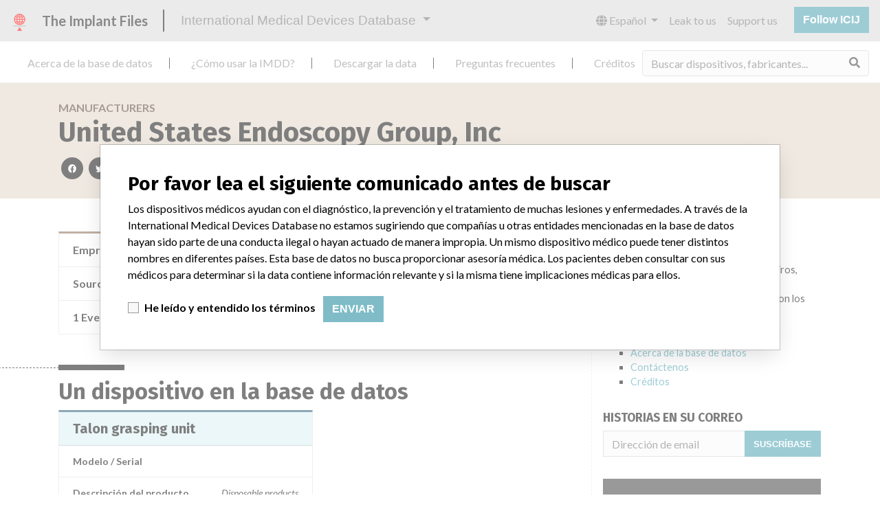

--- FILE ---
content_type: text/html; charset=utf-8
request_url: https://es.medicaldevices.icij.org/manufacturers/swedish-medical-products-agency-united-states-endoscopy-group-inc
body_size: 5761
content:
<!DOCTYPE html>
<html lang="es">
<head>
  <script async src="https://www.googletagmanager.com/gtag/js?id=G-891K1K9CQD"></script>
<script>
  window.dataLayer = window.dataLayer || [];
  function gtag(){dataLayer.push(arguments);}
  gtag('js', new Date());
  gtag('config', 'G-891K1K9CQD');
  gtag('config', 'UA-109005411-1');
</script>

  <meta property="fb:pages" content="99609391511" />
  <meta http-equiv="X-UA-Compatible" content="IE=edge">
  <meta name="viewport" content="width=device-width, initial-scale=1">
  <meta name="csrf-param" content="authenticity_token" />
<meta name="csrf-token" content="UHwMn0EB6cbmIlU5fB2PU3K_yAlOaIDig6xN63roIn14KTQY2_A-7RaPHvfA5boLiU5n6Bq3og_bnCgo58w8xQ" />
  

  <title>International Medical Devices Database</title>
<meta name="description" content="Explore more than 120,000 Recalls, Safety Alerts and Field Safety Notices of medical devices and their connections with their manufacturers.">
<meta name="twitter:card" content="summary">
<meta name="twitter:site" content="ICIJ">
<meta name="twitter:image" content="https://es.medicaldevices.icij.org/packs/static/images/CC_RecallDatabase.TShare-0e1be58dc0c40ce41bd5.jpg">
<meta property="og:type" content="article">
<meta property="og:url" content="https://es.medicaldevices.icij.org/manufacturers/swedish-medical-products-agency-united-states-endoscopy-group-inc">
<meta property="og:image" content="https://es.medicaldevices.icij.org/packs/static/images/CC_RecallDatabase.TShare-0e1be58dc0c40ce41bd5.jpg">
<meta property="og:title" content="Look for companies in the International Medical Devices Database">
<meta property="og:description" content="Find company and safety information in the only global database.">

  <link rel="apple-touch-icon" sizes="57x57" href="/apple-touch-icon-57x57.png">
  <link rel="apple-touch-icon" sizes="60x60" href="/apple-touch-icon-60x60.png">
  <link rel="apple-touch-icon" sizes="72x72" href="/apple-touch-icon-72x72.png">
  <link rel="apple-touch-icon" sizes="76x76" href="/apple-touch-icon-76x76.png">
  <link rel="apple-touch-icon" sizes="114x114" href="/apple-touch-icon-114x114.png">
  <link rel="apple-touch-icon" sizes="120x120" href="/apple-touch-icon-120x120.png">
  <link rel="apple-touch-icon" sizes="144x144" href="/apple-touch-icon-144x144.png">
  <link rel="apple-touch-icon" sizes="152x152" href="/apple-touch-icon-152x152.png">
  <link rel="apple-touch-icon" sizes="180x180" href="/apple-touch-icon-180x180.png">
  <link rel="icon" type="image/png" href="/favicon-32x32.png" sizes="32x32">
  <link rel="icon" type="image/png" href="/android-chrome-192x192.png" sizes="192x192">
  <link rel="icon" type="image/png" href="/favicon-16x16.png" sizes="16x16">
  <link rel="manifest" href="/packs/manifest.json">
  <link rel="mask-icon" href="/safari-pinned-tab.svg" color="#3b98ab">
  <meta name="msapplication-TileColor" content="#3b98ab">
  <meta name="msapplication-TileImage" content="/mstile-144x144.png">
  <meta name="theme-color" content="#3b98ab">

  <script src="/packs/js/runtime-8d259dea25c51ae88e35.js" defer="defer"></script>
<script src="/packs/js/961-ab70970282ac7c79e003.js" defer="defer"></script>
<script src="/packs/js/application-19b92b5f79f184634a0f.js" defer="defer"></script>
  <link rel="stylesheet" href="/packs/css/application-decbed34.css" media="screen" />
</head>
<body>
  <div class="app" id="app">
    <main-header></main-header>
    <disclaimer-modal></disclaimer-modal>
    <nav class="navbar navbar-expand navbar-light main-nav header-gap border-bottom">
  <div class="collapse navbar-collapse">
    <ul class="navbar-nav mr-auto">
      <li class="main-nav__item nav-item mr-2">
        <a class="nav-link" href="/p/about">Acerca de la base de datos</a>
      </li>
      <li class="main-nav__item nav-item mr-2">
        <a class="nav-link" href="/p/the-database">¿Cómo usar la IMDD?</a>
      </li>
      <li class="main-nav__item nav-item mr-2">
        <a class="nav-link" href="/p/download">Descargar la data</a>
      </li>
      <li class="main-nav__item nav-item mr-2">
        <a class="nav-link" href="/p/faq">Preguntas frecuentes</a>
      </li>
      <li class="main-nav__item nav-item mr-2">
        <a class="nav-link" href="/p/credits">Créditos</a>
      </li>
    </ul>
    <search-form initial-value=""></search-form>
  </div>
</nav>

    <div class="manufacturer pb-4">
  <div class="manufacturer__heading mb-5 py-4">
    <div class="container">
      <div class="row">
        <div class="col mw-sidebar">
          <div class="manufacturer__heading__breadcrumbs text-uppercase font-weight-bold">
            <a href="/manufacturers">Manufacturers</a>
          </div>
          <h1 class="manufacturer__heading__title">
            United States Endoscopy Group, Inc
          </h1>
          <sharing-options :values="{&quot;twitter_title&quot;:&quot;¡Acabo de encontrar a United States Endoscopy Group, Inc en la International Medical Devices Database! #ImplantFiles&quot;,&quot;twitter_media&quot;:null,&quot;facebook_title&quot;:&quot;Buscar por compañías en la International Medical Devices Database&quot;,&quot;facebook_description&quot;:&quot;Encontrar compañías e información de seguridad en la única base de datos global de dispositivos médicos.&quot;,&quot;facebook_media&quot;:null,&quot;email_title&quot;:&quot;Encuentre información de compañías en la International Medical Devices Database de ICIJ&quot;,&quot;email_description&quot;:&quot;La base de datos pública de ICIJ incrementa la transparencia en torno a la industria de dispositivos médicos.&quot;,&quot;title&quot;:&quot;International Medical Devices Database&quot;,&quot;description&quot;:&quot;Explore más de 120,000 registros de retiros, alertas y notificaciones de seguridad de dispositivos médicos y sus conexiones con los fabricantes.&quot;,&quot;media&quot;:&quot;imddb-transparent.jpg&quot;}" direction="row" no-embed class="justify-content-start"></sharing-options>
        </div>
      </div>
    </div>
  </div>
  <div class="container">
    <div class="row my-5">
      <div class="col mw-sidebar">
        <div class="card manufacturer__card ">
  <ul class="list-group list-group-flush">
        <li class="list-group-item">
          <span class="font-weight-bold">
            Empresa matriz del fabricante (2017)
          </span>
          <div class="float-right font-italic mw-100 d-block">
            <a href="/search?f%5Bparent-company%5D=Steris+Plc&m=manufacturer">
  Steris Plc
</a>

          </div>
        </li>
        <li class="list-group-item">
          <span class="font-weight-bold">
            Source
          </span>
          <div class="float-right font-italic mw-100 d-block">
            <abbr title="Swedish Medical Products Agency" v-b-tooltip>
  SMPA
</abbr>

          </div>
        </li>
      <li class="list-group-item list-group-truncate">
        <span class="font-weight-bold pr-2 text-nowrap">
          1 Event
        </span>
        <paginated-list inline-template>
          <div class="list-group-truncate-item" v-cloak>
            <ul class="list-unstyled pl-2">
                <li class="text-truncate">
                  <a title="Notificaciones De Seguridad De Campo acerca de Talon grasping unit" href="/events/swe-talon-grasping-unit">Notificaciones De Seguridad De Campo acerca de Talon grasping unit</a>
                </li>
            </ul>
            <div class="text-right">
              <button v-if="canReduce()" @click="reduce" class="btn btn-link btn-sm text-uppercase text-muted">
                {{ $t('card.reduce') }}
              </button>
                <button v-if="hasMore()" @click="next" class="btn btn-link btn-sm text-uppercase font-weight-bold">
                  <i class="fas fa-caret-square-down"></i>
                  {{ $tc('card.more',  left) }}
                </button>
            </div>
          </div>
        </paginated-list>
      </li>
  </ul>
</div>

        <div class="position-relative my-5">
          <h2 class="ticked-title">
            Un dispositivo en la base de datos
          </h2>
          <div class="manufacturer__devices card-columns small mt-2">
              <div class="card device__card ">
    <div class="card-header">
      <h5 class="m-0">
        <a href="/devices/swe-talon-grasping-unit">Talon grasping unit</a>
      </h5>
    </div>
  <ul class="list-group list-group-flush">
        <li class="list-group-item  mw-100">
          <span class="font-weight-bold">
            Modelo / Serial
          </span>
          <div class="float-right font-italic mw-100 d-block">
            <span class="text-truncate d-inline-block mw-100" title="" v-b-tooltip>
  
</span>

          </div>
        </li>
        <li class="list-group-item  mw-100">
          <span class="font-weight-bold">
            Descripción del producto
          </span>
          <div class="float-right font-italic mw-100 d-block">
            Disposable products
          </div>
        </li>
  </ul>
</div>

          </div>
        </div>
          <div class="position-relative my-5">
            <h2 class="ticked-title">
              Fabricante con un nombre similar
            </h2>
            <p>
              Más información acerca de la data <a href="/p/faq">acá</a>
            </p>
            <div class="manufacturer__similars small mt-2 card-columns">
                <div class="card manufacturer__card ">
    <div class="card-header">
      <h5 class="m-0">
        <a href="/manufacturers/ministry-of-health-state-institute-for-drug-control-coordination-center-for-departmental-medical-information-systems-united-states-endoscopy-group-inc">United States Endoscopy Group, Inc.</a>
      </h5>
    </div>
  <ul class="list-group list-group-flush">
        <li class="list-group-item">
          <span class="font-weight-bold">
            Empresa matriz del fabricante (2017)
          </span>
          <div class="float-right font-italic mw-100 d-block">
            <a href="/search?f%5Bparent-company%5D=Steris+Plc&m=manufacturer">
  Steris Plc
</a>

          </div>
        </li>
        <li class="list-group-item">
          <span class="font-weight-bold">
            Source
          </span>
          <div class="float-right font-italic mw-100 d-block">
            <abbr title="Ministry of Health, State Institute for Drug Control, Coordination Center for Departmental Medical Information Systems" v-b-tooltip>
  MHSIDCCCDMIS
</abbr>

          </div>
        </li>
  </ul>
</div>

            </div>
          </div>
      </div>
      <aside class="sidebar col ">
  <section class="sidebar__section">
    <h3 class="sidebar__section__heading">
      Acerca de la base de datos
    </h3>
    <p>
      Explore más de 120,000 registros de retiros, alertas y notificaciones de seguridad de dispositivos médicos y sus conexiones con los fabricantes.
    </p>
    <ul>
      <li>
        <a href="/p/faq">Preguntas frecuentes</a>
      </li>
      <li>
        <a href="/p/about">Acerca de la base de datos</a>
      </li>
      <li>
        <a href="/p/contact-us">Contáctenos</a>
      </li>
      <li>
        <a href="/p/credits">Créditos</a>
      </li>
    </ul>
  </section>

  <section class="sidebar__section mb-3">
    <h3 class="sidebar__section__heading">
      Historias en su correo
    </h3>
    <sign-up-form no-label horizontal></sign-up-form>
  </section>

  <section class="sidebar__section mb-3">
    <a class="callout-button text-center d-block p-4" href="/p/callout">
  <i class="callout-button__icon far fa-comments fa-4x"></i>
  <p class="callout-button__description mt-4">
    ¿Trabaja en la industria médica? ¿O tiene experiencia con algún dispositivo médico? Nuestra reportería no ha terminado. Queremos oír de usted.
  </p>
  <span class="callout-button__cta d-inline-block btn btn-outline-light rounded-pill">
    ¡Cuéntanos tu historia!
  </span>
</a>
  </section>

  <section class="sidebar__section">
    <h3 class="sidebar__section__heading">
      Aviso
    </h3>
    <p>
      Los dispositivos médicos ayudan con el diagnóstico, la prevención y el tratamiento de muchas lesiones y enfermedades. A través de la International Medical Devices Database no estamos sugiriendo que compañías u otras entidades mencionadas en la base de datos hayan sido parte de una conducta ilegal o hayan actuado de manera impropia. Un mismo dispositivo médico puede tener distintos nombres en diferentes países. Esta base de datos no busca proporcionar asesoría médica. Los pacientes deben consultar con sus médicos para determinar si la data contiene información relevante y si la misma tiene implicaciones médicas para ellos.
    </p>
  </section>

    <section class="sidebar__section">
      <h3 class="sidebar__section__heading">
        Descargar la data
      </h3>
      <p>
        La International Medical Devices Database está bajo la licencia <a href="http://opendatacommons.org/licenses/odbl/1.0/" target="_blank">Open Database License</a> y sus contenidos bajo la licencia  <a href="http://creativecommons.org/licenses/by-sa/3.0/" target="_blank">Creative Commons Attribution-ShareAlike</a> . Al usar esta data, siempre citar al  <a href="https://icij.org" target="_blank">International Consortium of Investigative Journalists</a>. Puede descargar acá una copia de la base de datos.
      </p>
      <a class="btn btn-block btn-outline-primary text-primary" href="/download/icij-imddb-20251103.zip">
        <i class="fa fa-download mr-2"></i>
        Descargar todo (zipped)
</a>    </section>
</aside>

    </div>
  </div>
</div>

    
    <generic-footer version="2.3.2">
      <template slot="left">
          <lang-picker>
    <div class="input-group d-inline-flex w-auto">
      <div class="input-group-prepend">
        <label class="input-group-text" for="input-lang-picker">
          <i class="fas fa-globe"></i>
          <span class="sr-only">Language</span>
        </label>
      </div>
      <select name="lang" id="input-lang-picker" class="custom-select w-auto"><option value="https://medicaldevices.icij.org/manufacturers/swedish-medical-products-agency-united-states-endoscopy-group-inc">English</option>
<option value="https://fr.medicaldevices.icij.org/manufacturers/swedish-medical-products-agency-united-states-endoscopy-group-inc">Français</option>
<option selected="selected" value="https://es.medicaldevices.icij.org/manufacturers/swedish-medical-products-agency-united-states-endoscopy-group-inc">Español</option>
<option value="https://ko.medicaldevices.icij.org/manufacturers/swedish-medical-products-agency-united-states-endoscopy-group-inc">한국어</option></select>
    </div>
  </lang-picker>

      </template>
    </generic-footer>
  </div>
</body>
</html>
